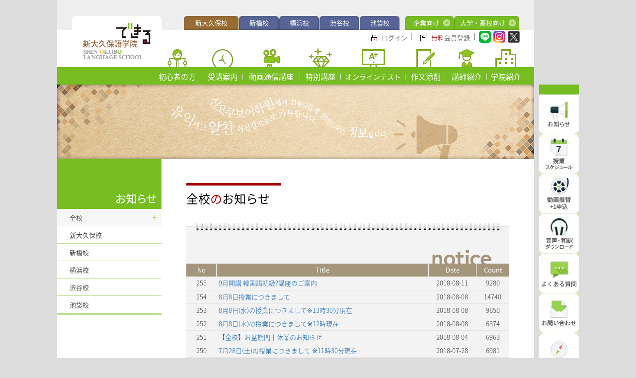

--- FILE ---
content_type: text/html; charset=UTF-8
request_url: https://www.shin-gogaku.com/plus_a/board/index.php3?board=20&page=15
body_size: 41320
content:

<!DOCTYPE HTML PUBLIC "-//W3C//DTD HTML 4.01 Transitional//EN"
"http://www.w3.org/TR/html4/loose.dtd">
<html>
<head>
<title>韓国留学、新大久保語学院 - 韓国語塾、韓国語教室</title>
<meta http-equiv="Content-Type" content="text/html; charset=utf-8">
<meta http-equiv=Cache-Control content=no-cache>
<meta http-equiv=Pragma content=no-cache>
<meta name="Keywords" content="韓国語講座,韓国語教室,韓国留学,オンライン韓国語,動画講座,ハングル教室,ハングル講座,韓国語学校,ハングル学校,韓国語学学校,ハングル,韓国語,新大久保語学院">
<meta name="description" content="全校のお知らせです。">
<link rel="canonical" href="https://www.shin-gogaku.com/plus_a/board/index.php3?board=20&page=15" /><script>
  (function(i,s,o,g,r,a,m){i['GoogleAnalyticsObject']=r;i[r]=i[r]||function(){
  (i[r].q=i[r].q||[]).push(arguments)},i[r].l=1*new Date();a=s.createElement(o),
  m=s.getElementsByTagName(o)[0];a.async=1;a.src=g;m.parentNode.insertBefore(a,m)
  })(window,document,'script','//www.google-analytics.com/analytics.js','ga');

  ga('create', 'UA-46731322-1', 'shin-gogaku.com');
  ga('send', 'pageview');
</script>

<!-- Google Tag Manager -->
<script>(function(w,d,s,l,i){w[l]=w[l]||[];w[l].push({'gtm.start':
new Date().getTime(),event:'gtm.js'});var f=d.getElementsByTagName(s)[0],
j=d.createElement(s),dl=l!='dataLayer'?'&l='+l:'';j.async=true;j.src=
'https://www.googletagmanager.com/gtm.js?id='+i+dl;f.parentNode.insertBefore(j,f);
})(window,document,'script','dataLayer','GTM-TSW9TPHK');</script>
<!-- End Google Tag Manager -->

<script type="text/javascript">
function MM_swapImgRestore() {
  var i,x,a=document.MM_sr; for(i=0;a&&i<a.length&&(x=a[i])&&x.oSrc;i++) x.src=x.oSrc;
}

function MM_findObj(n, d) {
  var p,i,x;  if(!d) d=document; if((p=n.indexOf("?"))>0&&parent.frames.length) {
    d=parent.frames[n.substring(p+1)].document; n=n.substring(0,p);}
  if(!(x=d[n])&&d.all) x=d.all[n]; for (i=0;!x&&i<d.forms.length;i++) x=d.forms[i][n];
  for(i=0;!x&&d.layers&&i<d.layers.length;i++) x=MM_findObj(n,d.layers[i].document);
  if(!x && d.getElementById) x=d.getElementById(n); return x;
}

function MM_swapImage() {
  var i,j=0,x,a=MM_swapImage.arguments; document.MM_sr=new Array; for(i=0;i<(a.length-2);i+=3)
   if ((x=MM_findObj(a[i]))!=null){document.MM_sr[j++]=x; if(!x.oSrc) x.oSrc=x.src; x.src=a[i+2];}
}
</script>
	
<script type="text/javascript">

function setCookie( name, value, expiredays ){
  var todayDate = new Date();
  todayDate.setDate( todayDate.getDate() + expiredays );
  document.cookie = name + "=" + escape( value ) + "; path=/; expires=" + todayDate.toGMTString() + ";domain=dekiruenglish.jp;"
}

function getCookie( name ){
  var nameOfCookie = name + "=";
  var x = 0;
  while ( x <= document.cookie.length ) {
   var y = (x+nameOfCookie.length);
   if ( document.cookie.substring( x, y ) == nameOfCookie ) {
    if ( (endOfCookie=document.cookie.indexOf( ";", y )) == -1 )
     endOfCookie = document.cookie.length;
    return unescape( document.cookie.substring( y, endOfCookie ) );
   }
   x = document.cookie.indexOf( " ", x ) + 1;
   if ( x == 0 )
    break;
  }
  return "";
}

	

	var UserAgent2 = navigator.userAgent;
	var lcUserAgent2 = UserAgent2.toLowerCase();
	var splink_str = "";
	/*
	if (lcUserAgent2.indexOf("iphone") > -1 || lcUserAgent2.indexOf("android") > -1 || lcUserAgent2.indexOf("googlebot-mobile") > -1 ){
		splink_str = "<span style='padding-right:3px;padding-left:10px;border-left:1px solid #333333;'><a href='/sp'>スマホ版</a></span>"
	}
	*/
	
function onnaviover(paramid) {
	document.getElementById(paramid).style.borderBottom = "solid 4px #638E0B"; 
}
function onnaviout(paramid) {
	document.getElementById(paramid).style.borderBottom = "solid 0px #638E0B"; 
}
</script>
<script type="text/javascript" src="/script/MoveLeft.js"></script>
<link rel="stylesheet" href="/css/common.css?asdf112" type="text/css">
	

<script src="//statics.a8.net/a8sales/a8sales.js"></script>
<script src="//statics.a8.net/a8sales/a8crossDomain.js"></script>
<script type="text/javascript">
 (function(w,d,s){
  var f=d.getElementsByTagName(s)[0],j=d.createElement(s);
  j.async=true;j.src='https://dmp.im-apps.net/js/1014113/0001/itm.js';
  f.parentNode.insertBefore(j, f);
 })(window,document,'script');
</script>
</head>

<body  cellpadding="0" cellspacing="0">

<!-- Google Tag Manager (noscript) -->
<noscript><iframe src="https://www.googletagmanager.com/ns.html?id=GTM-TSW9TPHK"
height="0" width="0" style="display:none;visibility:hidden"></iframe></noscript>
<!-- End Google Tag Manager (noscript) -->


<div id="container">

<div style="width:960px;	float: left;" id="main">

	<script type="text/javascript">
function onscover(paramid,pnum) {
	document.getElementById(paramid).style.backgroundImage = "url(/images/Navigation/Nav_Button"+pnum+"R.png)"; 
}
function onscout(paramid,pnum) {
	document.getElementById(paramid).style.backgroundImage = "url(/images/Navigation/Nav_Button"+pnum+".png)"; 
}
</script>
<div style="width:960px;margin:auto;height:170px;background-image:url('/images/Navigation/Nav_bg2.png');background-repeat: no-repeat;background-color:#76BD22;padding-top:4px;position:relative;">
	<div style="height:20px;padding-left:20px;"></div>
	<table style="width:960px;height:28px;margin-top:8px;">
				<tr>
		<td style="width:255px;"></td>
		<td style="width:111px;text-align:center;"><div style="width:100%;height:28px;background-image:url('/images/Navigation/Nav_Button1_2R.png');background-repeat: no-repeat;padding-top:4px;" id="nav-sc1"><a href="/" style="color:#FFFFFF" >新大久保校</a></div></td>
		<td style="width:81px;text-align:center;"><div style="width:100%;height:28px;background-image:url('/images/Navigation/Nav_Button2_2.png');background-repeat: no-repeat;padding-top:4px;" id="nav-sc2"><a href="https://www.shin-gogaku.com/shinbashi/" style="color:#FFFFFF"  onmouseover="onscover('nav-sc2','2_2');" onmouseout="onscout('nav-sc2','2_2');">新橋校</a></div></td>
		<td style="width:81px;text-align:center;"><div style="width:100%;height:28px;background-image:url('/images/Navigation/Nav_Button2_2.png');background-repeat: no-repeat;padding-top:4px;" id="nav-sc3"><a href="https://www.shin-gogaku.com/yokohama/" style="color:#FFFFFF"  onmouseover="onscover('nav-sc3','2_2');" onmouseout="onscout('nav-sc3','2_2');">横浜校</a></div></td>
		<td style="width:81px;text-align:center;"><div style="width:100%;height:28px;background-image:url('/images/Navigation/Nav_Button2_2.png');background-repeat: no-repeat;padding-top:4px;" id="nav-sc4"><a href="https://www.shin-gogaku.com/shibuya/" style="color:#FFFFFF"  onmouseover="onscover('nav-sc4','2_2');" onmouseout="onscout('nav-sc4','2_2');">渋谷校</a></div></td>
		<td style="width:81px;text-align:center;"><div style="width:100%;height:28px;background-image:url('/images/Navigation/Nav_Button2_2.png');background-repeat: no-repeat;padding-top:4px;" id="nav-sc5"><a href="https://www.shin-gogaku.com/ikebukuro/" style="color:#FFFFFF"  onmouseover="onscover('nav-sc5','2_2');" onmouseout="onscout('nav-sc5','2_2');">池袋校</a></div></td>
		<td style="width:10px;"></td>
		<td style="width:260px;">
			<div style="margin-right:1px;width:98px;display:inline-block;height:28px;background-image:url('/images/sub/header_corpbtn2.png');background-repeat: no-repeat;padding-top:4px;padding-left:17px;"><a href="/shinokubo/corp.html" style="color:#FFFFFF">企業向け</a></div><div style="width:131px;display:inline-block;height:28px;background-image:url('/images/sub/header_edubtn.png');background-repeat: no-repeat;padding-top:4px;padding-left:12px;"><a href="/edu-inst/" style="color:#FFFFFF">大学・高校向け</a></div>
		</td>
		</tr>
			</table>
	
	<table style="width:960px;margin-top:2px;margin-right:22px;" align="right">
		<tr>
		<td style="width:580px;"><div style="margin-left:75px;width:150px;height:30px;cursor:pointer;" onclick="location.href='/';"></div></td>
		
		<td style="width:58px;"></td>
		<td style="text-align:center;vertical-align:top;"><img src="/images/Navigation/Log-inicon.png" style="vertical-align:middle;"><a href="https://www.shin-gogaku.com/plus_a/Logon/login.php3" style="color:#777777;">ログイン</a></td>
		<td style="vertical-align:top;"><div style="margin-top:5px;height:13px;border-right:1px solid #333333;"></div></td>
		<td style="text-align:center;vertical-align:top;"><img src="/images/Navigation/Join-usicon.png" style="vertical-align:middle;"><a href="https://www.shin-gogaku.com/plus_a/Members/memberinput.php3" style="color:#777777;"><span style="color:FireBrick;">無料</span>会員登録</a></td>
		<!--<td style="vertical-align:top;"><div style="margin-top:5px;height:13px;border-right:1px solid #333333;"></div></td>
		<td style="text-align:center;vertical-align:top;"><img src="/images/Navigation/Contactusicon.png" style="vertical-align:middle;"><a onclick="javascript:OpenWin('https://www.shin-gogaku.com/shinokubo/ConsultApply.php',600,800);" style="color:#777777;cursor:pointer">Contact us</a></td>-->

		<td style="vertical-align:top;"><div style="margin-top:5px;height:13px;border-right:1px solid #333333;"></div></td>
		<td style="vertical-align:top;text-align:center;"> <a href="https://line.me/R/ti/p/%40phh2699w" target="_blank"><img src="/images/Contents1/line24x24.png" alt="新大久保語学院 Lineの友だちを追加" style="margin:0 5px 0 0;"></a><a href="https://www.instagram.com/dekiru_kankokugo/" target="_blank"><img src="/images/Contents1/insta24x24.png" alt="新大久保語学院 Instagram" style="margin:0 5px 0 0;"></a><a href="https://twitter.com/dekirukankokugo" target="_blank"><img src="/images/Contents1/twitter_x_24x24.png" alt="新大久保語学院 twitter" style="opacity: 0.8;"></a></td>
		</tr>
	</table>
	
	<table style="width:960px;height:50px;margin-top:34px;">
		<tr style="">
		<td style="width:192px;"></td>
		<td style="width:100px;text-align:center;vertical-align:bottom;padding-bottom:9px;"><img src="/images/Navigation/na_icon1.png" alt="初心者の方"></td>
		<td style="width:82px;text-align:center;vertical-align:bottom;padding-bottom:9px;"><img src="/images/Navigation/na_icon2.png"alt="受講案内"></td>
		<td style="width:115px;text-align:center;vertical-align:bottom;padding-bottom:9px;"><img src="/images/Navigation/na_icon3.png" alt="動画通信講座"></td>
		<td style="width:82px;text-align:center;vertical-align:bottom;padding-bottom:9px;"><img src="/images/Navigation/na_icon4.png" alt="特別講座"></td>
		<td style="width:130px;text-align:center;vertical-align:bottom;padding-bottom:9px;"><img src="/images/Navigation/na_icon5.png" alt="オンラインテスト"></td>
		<td style="width:82px;text-align:center;vertical-align:bottom;padding-bottom:9px;"><img src="/images/Navigation/na_icon6.png" alt="作文添削"></td>
		<td style="width:82px;text-align:center;vertical-align:bottom;padding-bottom:9px;"><img src="/images/Navigation/na_icon7.png" alt="講師紹介"></td>
		<td style="text-align:center;vertical-align:bottom;padding-bottom:9px;"><img src="/images/Navigation/na_icon8.png" alt="学校紹介"></td>
		<td style="width:20px;vertical-align:middle;padding-bottom:10px;"></td>
		</tr>
	</table>
	
	<table style="width:960px;margin-top:4px;">
		<tr style="">
		<td style="width:192px;"></td>
		<td style="width:100px;text-align:center;"><div style="line-height:12px;width:100%;border-right:1px solid #DDDDDD;" onmouseover="onnaviover('na_o1');" onmouseout="onnaviout('na_o1');"><a href="https://www.shin-gogaku.com/shinokubo/SFreeCourse.php" style="color:#FFFFFF;font-size:15px;text-decoration:none;">初心者の方</a></div></td>
		<td style="width:82px;text-align:center;"><div style="line-height:12px;width:100%;border-right:1px solid #DDDDDD;" onmouseover="onnaviover('na_o2');" onmouseout="onnaviout('na_o2');"><a href="https://www.shin-gogaku.com/shinokubo/study-04.html" style="color:#FFFFFF;font-size:15px;text-decoration:none;">受講案内</a></div></td>
		<td style="width:115px;text-align:center;"><div style="line-height:12px;width:100%;border-right:1px solid #DDDDDD;" onmouseover="onnaviover('na_o3');" onmouseout="onnaviout('na_o3');"><a href="https://www.shin-gogaku.com/shinokubo/movkoza.html" style="color:#FFFFFF;font-size:15px;text-decoration:none;">動画通信講座</a></div></td>
		<td style="width:82px;text-align:center;"><div style="line-height:12px;width:100%;border-right:1px solid #DDDDDD;" onmouseover="onnaviover('na_o4');" onmouseout="onnaviout('na_o4');"><a href="https://www.shin-gogaku.com/shinokubo/senka.html" style="color:#FFFFFF;font-size:15px;text-decoration:none;">特別講座</a></div></td>
		<td style="width:130px;text-align:center;"><div style="line-height:12px;width:100%;border-right:1px solid #DDDDDD;" onmouseover="onnaviover('na_o5');" onmouseout="onnaviout('na_o5');"><a href="/otest/" style="color:#FFFFFF;font-size:14px;text-decoration:none;">オンラインテスト</a></div></td>
		<td style="width:82px;text-align:center;"><div style="line-height:12px;width:100%;border-right:1px solid #DDDDDD;" onmouseover="onnaviover('na_o6');" onmouseout="onnaviout('na_o6');"><a href="/writing/" style="color:#FFFFFF;font-size:15px;text-decoration:none;">作文添削</a></div></td>
		<td style="width:82px;text-align:center;"><div style="line-height:12px;width:100%;border-right:1px solid #DDDDDD;" onmouseover="onnaviover('na_o7');" onmouseout="onnaviout('na_o7');"><a href="https://www.shin-gogaku.com/shinokubo/introduce-01.html" style="color:#FFFFFF;font-size:15px;text-decoration:none;">講師紹介</a></div></td>
		<td style="text-align:center;"><div style="line-height:12px;width:100%;" onmouseover="onnaviover('na_o8');" onmouseout="onnaviout('na_o8');"><a href="https://www.shin-gogaku.com/shinokubo/introduce.html" style="color:#FFFFFF;font-size:15px;text-decoration:none;">学院紹介</a></div></td>


		<td style="width:20px;"></td>
		</tr>
	</table>
	
	
	<table style="width:960px;margin-top:6px;height:4px;">
		<tr>
		<td style="width:192px;"></td>
		<td style="width:100px;text-align:center;"><div id="na_o1" style="width:80px;margin:auto;"></div></td>
		<td style="width:82px;text-align:center;"><div id="na_o2" style="width:62px;margin:auto;"></div></td>
		<td style="width:115px;text-align:center;"><div id="na_o3" style="width:95px;margin:auto;"></div></td>
		<td style="width:82px;text-align:center;"><div id="na_o4" style="width:62px;margin:auto;"></div></td>
		<td style="width:130px;text-align:center;"><div id="na_o5" style="width:110px;margin:auto;"></div></td>
		<td style="width:82px;text-align:center;"><div id="na_o6" style="width:62px;margin:auto;"></div></td>
		<td style="width:82px;text-align:center;"><div id="na_o7" style="width:62px;margin:auto;"></div></td>
		<td style="text-align:center;"><div id="na_o8" style="width:62px;margin:auto;"></div></td>
		<td style="width:20px;"></td>
		</tr>
	</table>
</div>	
			
<style type="text/css"> 
.t-notice {margin:0;padding:0; font-size:12px; padding:0; width:650px;border:0px;} 
.t-notice th {font-weight:normal;background:#A5957B; text-align:center;font-size:13px;color:#FFFFFF;padding:3px; }
.t-notice td {vertical-align:middle;text-align:center; font-size:13px;height:27px;vertical-align:middle;line-height:16px;font-weight:200;border-bottom:1px solid #E5E5E5;}
/*
.t-notice td {vertical-align:middle;background:#E3D9CC; text-align:center; font-size:13px;height:26px;vertical-align:middle;line-height:16px;font-weight:200;} 
*/

.content_div td{text-align:left;}
</style>
	
	<div style="width:960px;height:150px;background-image:url('/images/MainImage6.jpg');background-repeat: no-repeat;"></div>
	
	<div style="width:960px;min-height:350px;background:#FFFFFF;">
		
		<table class="main-table">
		<tr>
		<td style="width:210px;">
				<div style="width:210px;height:100px;background-image:url('/images/sub/Sub_Navi_Frame6.png');background-repeat: no-repeat;"></div>
			
			<div class="leftmenu" style="width:210px;min-height:35px;background-image:url('/images/sub/RolloverSlide01.png');background-repeat: no-repeat;border-bottom:1px solid #BADE90;" >
				<a href="https://www.shin-gogaku.com/plus_a/board/?board=20">全校</a>
			</div>
			<div class="leftmenu" style="width:210px;min-height:35px;border-bottom:1px solid #BADE90;" onmouseover="this.style.backgroundImage='url(/images/sub/RolloverSlide01.png)';" onmouseout="this.style.backgroundImage='none';">
				<a href="https://www.shin-gogaku.com/plus_a/board/?board=11">新大久保校</a>
			</div>
			<div class="leftmenu" style="width:210px;min-height:35px;border-bottom:1px solid #BADE90;" onmouseover="this.style.backgroundImage='url(/images/sub/RolloverSlide01.png)';" onmouseout="this.style.backgroundImage='none';">
				<a href="https://www.shin-gogaku.com/plus_a/board/?board=16">新橋校</a>
			</div>
			<div class="leftmenu" style="width:210px;min-height:35px;border-bottom:1px solid #BADE90;" onmouseover="this.style.backgroundImage='url(/images/sub/RolloverSlide01.png)';" onmouseout="this.style.backgroundImage='none';">
				<a href="https://www.shin-gogaku.com/plus_a/board/?board=18">横浜校</a>
			</div>
			<div class="leftmenu" style="width:210px;min-height:35px;border-bottom:1px solid #BADE90;" onmouseover="this.style.backgroundImage='url(/images/sub/RolloverSlide01.png)';" onmouseout="this.style.backgroundImage='none';">
				<a href="https://www.shin-gogaku.com/plus_a/board/?board=19">渋谷校</a>
			</div>
			<div class="leftmenu" style="width:210px;min-height:38px;border-bottom:4px solid #BADE90;" onmouseover="this.style.backgroundImage='url(/images/sub/RolloverSlide01.png)';" onmouseout="this.style.backgroundImage='none';">
				<a href="https://www.shin-gogaku.com/plus_a/board/?board=22">池袋校</a>
			</div>		</td>
		<td>
			<!-- main -->
			<div class="main_c">
				<div class="main_c_top"></div>
				<div class="main_c_top_title" style="">全校<font style="color:#A40000;">の</font>お知らせ</div>
				
				<div style="width:650px;height:81px;background-image:url('/images/sub/NoticeSection.png');background-repeat: no-repeat;"></div>
				<a name="n_read"></a>
				<table class="t-notice">
					<tr>
					<th style="width:60px;border-right:1px solid #F3F3F3;">No</th>
					<th style="border-right:1px solid #F3F3F3;">Title</th>
					<!--<th style="width:96px;border-right:1px solid #F3F3F3;">Writer</th>-->
					<th style="width:96px;border-right:1px solid #F3F3F3;">Date</th>
					<th style="width:67px;">Count</th>
					</tr>

<script>
<!--
var passwdWin;
function openPassword(type) {
	document.readForm.action = 'passwordForm.php3?mod='+type;
	document.readForm.target = 'passwdWin';
	passwdWin = window.open('','passwdWin','width=398,height=155');
	document.readForm.submit();
	
}
//-->
</script>
			<form method='post' action='' name="readForm">
				<input type='hidden' name='Mode'>
				<input type='hidden' name='board' value='20'>
				<input type='hidden' name='serialnum' value=''>
				<input type='hidden' name='page' value='15'>
				<input type='hidden' name='field' value=''>
				<input type='hidden' name='value' value=''>
			</form>

							<form name='deleteform' method='post' action='boardAlldelete.php3'>
								<input type='hidden' name='board' value='20'>



										<tr style="background:#F3F3F3;" onmouseover="this.style.background='#E2D9CC';" onmouseout="this.style.background='#F3F3F3';">
										
					<td style="">255</td>
										<td style="text-align:left;padding-left:5px;">
						 <a href='boardcount.php3?board=20&isn=1&&page=15&serialnum=5750'>9月開講 韓国語初級?講座のご案内</a></font>
						 					</td>
					<!--<td style="">管理者</td>-->
					<td style="">2018-08-11</td>
					<td style="">9280</td>
					</tr>
					

										<tr style="background:#F3F3F3;" onmouseover="this.style.background='#E2D9CC';" onmouseout="this.style.background='#F3F3F3';">
										
					<td style="">254</td>
										<td style="text-align:left;padding-left:5px;">
						 <a href='boardcount.php3?board=20&isn=1&&page=15&serialnum=5748'>8月8日授業につきまして</a></font>
						 					</td>
					<!--<td style="">管理者</td>-->
					<td style="">2018-08-08</td>
					<td style="">14740</td>
					</tr>
					

										<tr style="background:#F3F3F3;" onmouseover="this.style.background='#E2D9CC';" onmouseout="this.style.background='#F3F3F3';">
										
					<td style="">253</td>
										<td style="text-align:left;padding-left:5px;">
						 <a href='boardcount.php3?board=20&isn=1&&page=15&serialnum=5743'>  8月8日(水)の授業につきまして※13時30分現在 </a></font>
						 					</td>
					<!--<td style="">管理者</td>-->
					<td style="">2018-08-08</td>
					<td style="">9650</td>
					</tr>
					

										<tr style="background:#F3F3F3;" onmouseover="this.style.background='#E2D9CC';" onmouseout="this.style.background='#F3F3F3';">
										
					<td style="">252</td>
										<td style="text-align:left;padding-left:5px;">
						 <a href='boardcount.php3?board=20&isn=1&&page=15&serialnum=5741'>8月8日(水)の授業につきまして※12時現在</a></font>
						 					</td>
					<!--<td style="">管理者</td>-->
					<td style="">2018-08-08</td>
					<td style="">6374</td>
					</tr>
					

										<tr style="background:#F3F3F3;" onmouseover="this.style.background='#E2D9CC';" onmouseout="this.style.background='#F3F3F3';">
										
					<td style="">251</td>
										<td style="text-align:left;padding-left:5px;">
						 <a href='boardcount.php3?board=20&isn=1&&page=15&serialnum=5734'>【全校】お盆期間中休業のお知らせ </a></font>
						 					</td>
					<!--<td style="">管理者</td>-->
					<td style="">2018-08-04</td>
					<td style="">6963</td>
					</tr>
					

										<tr style="background:#F3F3F3;" onmouseover="this.style.background='#E2D9CC';" onmouseout="this.style.background='#F3F3F3';">
										
					<td style="">250</td>
										<td style="text-align:left;padding-left:5px;">
						 <a href='boardcount.php3?board=20&isn=1&&page=15&serialnum=5725'>7月28日(土)の授業につきまして ※11時30分現在</a></font>
						 					</td>
					<!--<td style="">管理者</td>-->
					<td style="">2018-07-28</td>
					<td style="">6981</td>
					</tr>
					

										<tr style="background:#F3F3F3;" onmouseover="this.style.background='#E2D9CC';" onmouseout="this.style.background='#F3F3F3';">
										
					<td style="">249</td>
										<td style="text-align:left;padding-left:5px;">
						 <a href='boardcount.php3?board=20&isn=1&&page=15&serialnum=5724'>7月28日(土)の授業につきまして※7月28日(土)8時30分現在</a></font>
						 					</td>
					<!--<td style="">管理者</td>-->
					<td style="">2018-07-28</td>
					<td style="">6043</td>
					</tr>
					

										<tr style="background:#F3F3F3;" onmouseover="this.style.background='#E2D9CC';" onmouseout="this.style.background='#F3F3F3';">
										
					<td style="">248</td>
										<td style="text-align:left;padding-left:5px;">
						 <a href='boardcount.php3?board=20&isn=1&&page=15&serialnum=5723'>8月追加募集 「初級?,中級?,中級?」クラスのご案内 </a></font>
						 					</td>
					<!--<td style="">管理者</td>-->
					<td style="">2018-07-26</td>
					<td style="">6416</td>
					</tr>
					

										<tr style="background:#F3F3F3;" onmouseover="this.style.background='#E2D9CC';" onmouseout="this.style.background='#F3F3F3';">
										
					<td style="">247</td>
										<td style="text-align:left;padding-left:5px;">
						 <a href='boardcount.php3?board=20&isn=1&&page=15&serialnum=5715'>8月開講 韓国語初級?講座のご案内</a></font>
						 					</td>
					<!--<td style="">管理者</td>-->
					<td style="">2018-07-10</td>
					<td style="">6747</td>
					</tr>
					

										<tr style="background:#F3F3F3;" onmouseover="this.style.background='#E2D9CC';" onmouseout="this.style.background='#F3F3F3';">
										
					<td style="">246</td>
										<td style="text-align:left;padding-left:5px;">
						 <a href='boardcount.php3?board=20&isn=1&&page=15&serialnum=5698'>《募集終了》☆「新橋校」スクール受付事務スタッフ募集☆</a></font>
						 					</td>
					<!--<td style="">新橋校</td>-->
					<td style="">2018-07-03</td>
					<td style="">7406</td>
					</tr>
									</table>
				
				
				<div style="width:650px;height:75px;background:#F3F3F3;text-align:center;padding-top:20px;">
					
						<table width="630" border="0" align="center" cellpadding="0" cellspacing="0">
							<tr>
								<td style="text-align:center;vertical-align:middle;">&nbsp;
<a href='index.php3?board=20&page=10'><img src='/images/sub/noti_Beforeicon.png' style='vertical-align:middle;'></a>&nbsp;&nbsp;[<a href='index.php3?board=20&page=11'>11</a>] [<a href='index.php3?board=20&page=12'>12</a>] [<a href='index.php3?board=20&page=13'>13</a>] [<a href='index.php3?board=20&page=14'>14</a>] [<b>15</b>] [<a href='index.php3?board=20&page=16'>16</a>] [<a href='index.php3?board=20&page=17'>17</a>] [<a href='index.php3?board=20&page=18'>18</a>] [<a href='index.php3?board=20&page=19'>19</a>] [<a href='index.php3?board=20&page=20'>20</a>] &nbsp;&nbsp;<a href='index.php3?board=20&page=21'><img src='/images/sub/noti_Nexticon.png' style='vertical-align:middle;'></a>								</td>
							</tr>
						</table>
					
				</div>
				<div style="width:650px;height:50px;background:#F3F3F3;text-align:center;">
					
						</form>
						<form action="" method="post" name="searchForm">
						<input type="hidden" name="board" value="20">
						<input type="hidden" name="page" value="15">

						<div>
						<select name="field"  style="height:25px;">
							<option value='title'>題名</option>
							<option value='content'>内容</option>
							<option value='writer'>作成者</option>
						</select>
						<input name="value" type="text" value="" style="width:250px;height:25px;margin:0 5px 0 5px;border:1px solid #BBBBBB;">
						<input type="image" src="/images/sub/noti_SearchButton.png" align="absbottom"> 
						</div>
						</form>
				</div>
			
			
			</div>
			<div style="width:650px;height:100px;"></div>
		</td>
		</tr>
		</table>
		
		
	</div>
			
	
	
	
	
<style type="text/css"> 
.ft_link a{color:#D0D0D0;font-size:12px;font-weight:200;}
</style>
	<div style="width:960px;height:300px;background-image:url('/images/Contents7/Contents7_BG.jpg');background-repeat: no-repeat;padding:45px 0 0 0;" class="ft_link">
		<table style="width:800px;margin:0 0 0 140px;color:#D0D0D0;line-height:24px;">
		<tr>
			<td>
<div style="color:#ffffff;font-size:14px;margin-bottom:6px;">韓国語講座</div>
<a href="https://www.shin-gogaku.com/shinokubo/SFreeCourse.php">韓国語スタートコース紹介</a><br>
<a href="https://www.shin-gogaku.com/shinokubo/SFreeApply.php">入門講座受講申込</a><br>
<a href="https://www.shin-gogaku.com/shinokubo/movkoza.html">動画通信講座紹介</a><br>
<a href="https://www.shin-gogaku.com/shinokubo/movkoza-01.html">動画通信講座受講</a><br>
<a href="https://www.shin-gogaku.com/shinokubo/one-point/">One Point Lesson</a><br>
<a href="https://www.shin-gogaku.com/shinokubo/words/">音声&#729;和訳 Download</a>
			</td>
			<td>
<div style="color:#ffffff;font-size:14px;margin-bottom:6px;">受講案内</div>
<a href="https://www.shin-gogaku.com/shinokubo/study.html">新大久保語学院の特徴</a><br>
<a href="https://www.shin-gogaku.com/shinokubo/study-01.html">コース ・ 受講料</a><br>
<a href="https://www.shin-gogaku.com/shinokubo/introduce-03.html">レベル案内</a><br>
<a href="https://www.shin-gogaku.com/shinokubo/schedule.php">授業スケジュール</a><br>
<a href="/plus_a/Products/shop.php3">使用教材</a>
			</td>
			<td>
<div style="color:#ffffff;font-size:14px;margin-bottom:6px;">学院&middot;講師紹介</div>
<a href="https://www.shin-gogaku.com/shinokubo/introduce.html">学院紹介</a><br>
<a href="https://www.shin-gogaku.com/shinokubo/introduce-01.html">講師陣紹介</a><br>
<a href="https://www.shin-gogaku.com/shinokubo/introduce-05.html">講師採用案内</a><br>
<a href="https://www.shin-gogaku.com/shinokubo/guide.php3">営業時間案内</a><br>
<a href="https://www.shin-gogaku.com/shinokubo/contactus.php3">アクセス</a><br>
<a href="https://www.shin-gogaku.com/shinokubo/SpeechContest.php">韓国語発表会</a>
			</td>
			<td>
<div style="color:#ffffff;font-size:14px;margin-bottom:6px;">特別講座</div>

<a href="https://www.shin-gogaku.com/shinokubo/senka.html">オンライン韓国語短期集中コース</a><br>
<a href="https://www.shin-gogaku.com/shinokubo/special13.html">日常会話集中コース</a><br>
<!--<a href="https://www.shin-gogaku.com/shinokubo/special14.html">文法復習コース</a><br>-->
<a href="https://www.shin-gogaku.com/shinokubo/special15.html">TOPIK対策コース</a><br>
<a href="https://www.shin-gogaku.com/shinokubo/special20.html">スペシャルコース</a><br>


<a href="https://www.shin-gogaku.com/shinokubo/bunka.php">韓国文化講座</a><br>
<a href="https://www.shin-gogaku.com/shinokubo/SpeechContest.php">韓国語発表会</a>
			</td>
			<td>
<div style="color:#ffffff;font-size:14px;margin-bottom:6px;">会員の方</div>
<a href="https://www.shin-gogaku.com/plus_a/Logon/login.php3">ログイン</a><br>
<a href="https://www.shin-gogaku.com/plus_a/Members/membermodify.php3">My page</a><br>
<a onclick="javascript:OpenWin('https://www.shin-gogaku.com/shinokubo/ConsultApply.php',600,800);" style="cursor:pointer">お問い合わせ</a><br>
<a href="https://www.shin-gogaku.com/shinokubo/qna.html">Q & A</a><br>
<a href="/plus_a/board/?board=20">お知らせ</a>
			</td>
			<td>
<div style="color:#ffffff;font-size:14px;margin-bottom:6px;">非会員の方</div>
<a href="https://www.shin-gogaku.com/plus_a/Members/memberinput.php3">会員登録</a><br>
<a onclick="javascript:OpenWin('https://www.shin-gogaku.com/shinokubo/ConsultApply.php',600,800);" style="cursor:pointer">お問い合わせ</a><br>
<a href="https://www.shin-gogaku.com/shinokubo/qna.html">Q & A</a><br>
<a href="/plus_a/board/?board=20">お知らせ</a>
			</td>
		</tr>
		</table>
			
	</div>
	
	
	
	<div style="width:960px;height:392px;background:#FFFFFF;background-image:url('/images/Contents8/Contents8_BGImage.jpg');background-repeat: no-repeat;padding-top:8px;position:relative;background-position:bottom;">
	<!--
	<div id='' style='width:134px;position:absolute;top:165px;left:560px;'><img src='/images/mark_down.png' border='0' style="width:134px;" alt="韓国語学校　授業満足度　第1位"></div>
	<div id='' style='width:134px;position:absolute;top:219px;left:665px;'><span style="color:#E6000F;font-size:15px;">★</span></div>-->
		
			<table style="width:100%;padding:0 8px 0 8px;margin-bottom:20px;">
			<tr>
			<!--<td style="width:25%;text-align:center;"><a href="http://www.dekirutkd.com/"><img src="/images/Contents8/f_Link1.png" alt="早稲田テコンドースクール"></a></td>-->
			<!--<td style="width:20%;text-align:center;"><a href="https://watcha.com/lp_dekirukankokugo/index.html"><img src="/images/Contents8/watcha180-75.jpg" alt="Watcha最大２ケ月無料クーポン配布中" style="border:1px solid #CCCCCC;"></a></td>-->
			<!--<td style="width:20%;text-align:center;padding-top:10px;"><a href="https://www.dekirukorean.com/"><img src="/images/mo/main2/dekiru_online180x75.png" alt="できる韓国語オンライン" style="border:1px solid #CCCCCC;border-radius:15px;"></a></td> -->
			<td style="width:20%;text-align:center;padding-top:10px;"><a href="https://www.shin-gogaku.com/appDetail/"><img src="/images/banner/app_bnr360x150.gif" alt="できる韓国語アプリ" style="width: 180px;"></a></td>
			<td style="width:20%;text-align:center;padding-top:10px;"><a href="https://www.shin-gogaku.com/shinokubo/kodomo.html"><img src="/images/Contents8/kocomoBanner.png" alt="子供のためのハングル"></a></td>
			<td style="width:20%;text-align:center;vertical-align:top;"><a href="/column/"><img src="/images/Contents8/ColumnBnr.png" alt="韓国語コラム"></a></td>
			<td style="width:20%;text-align:center;padding-top:10px;"><!-- <a href="https://www.shin-gogaku.com/shinokubo/bunka.php"><img src="/images/Contents8/f_Link4.png" alt="韓国文化講座"></a> -->
				<a href="http://heartstay.house/"><img src="/images/banner/heartstay_bnr180x75.gif" alt="韓国ハートステイコリア 部屋探し" style="border:1px solid #CCCCCC;border-radius:15px;"></a>
			</td>
			<!--<td style="width:20%;text-align:center;"><a href="https://www.worldfamilyremit.com/" rel="nofollow" target="_blank"><img src="/images/banner/A_wfr.gif" alt="ワールドファミリー海外送金"></a></td>-->
			</tr>
			<tr>
				<td style="text-align:center;padding-top:2px;vertical-align:top;height:75px;"></td>
				<td colspan="4" style="text-align:right;padding:8px 10px 0 0;vertical-align:top;"><div style="color:#555555;"><span style="color:#E6000F;font-size:15px;">★</span> 2018年ゼネラルリサーチ 「韓国語学校に関するイメージ調査」結果</div></td>
			</tr>
			</table>
			
			<div style="width:900px;margin:auto;text-align:left;padding-top:40px;padding-bottom:10px;border-bottom:1px solid #FFFFFF;"><a href="/plus_a/board/?board=21"><img src="/images/Contents8/Contents8_Button.png" alt="求人情報"></a></div>
			<div style="width:900px;margin:auto;text-align:left;padding-top:5px;">
				<table style="">
				<tr>
				<td style="width:1px;"><div style="margin-top:3px;height:13px;border-right:1px solid #FFFFFF;"></div></td>
				<td style="width:70px;text-align:center;vertical-align:top;"><a href="https://www.shin-gogaku.com/shinokubo/introduce.html" style="font-size:12px;color:#6DAF1D;">会社紹介</a></td>
				<td style="width:1px;"><div style="margin-top:3px;height:13px;border-right:1px solid #FFFFFF;"></div></td>
				<td style="width:90px;text-align:center;vertical-align:top;"><a href="https://www.shin-gogaku.com/shinokubo/guide.php3" style="font-size:12px;color:#6DAF1D;">営業時間案内</a></td>
				<td style="width:1px;"><div style="margin-top:3px;height:13px;border-right:1px solid #FFFFFF;"></div></td>
				<td style="width:160px;text-align:center;vertical-align:top;"><a href="https://www.shin-gogaku.com/shinokubo/business.html" style="font-size:12px;color:#6DAF1D;">特定商取引に基づく表記</a></td>
				<td style="width:1px;"><div style="margin-top:3px;height:13px;border-right:1px solid #FFFFFF;"></div></td>
				<td style="width:94px;text-align:center;vertical-align:top;"><a href="https://www.shin-gogaku.com/shinokubo/protection.php3" style="font-size:12px;color:#6DAF1D;">Privacy Policy</a></td>
				<td style="width:1px;"><div style="margin-top:3px;height:13px;border-right:1px solid #FFFFFF;"></div></td>
				
				</tr>
				</table>
			
			</div>
			<div style="width:900px;margin:auto;text-align:left;padding-top:20px;font-size:12px;color:#333333;">
			<table>
				<tr>
				<td style="vertical-align:top;">
			〒169－0073 東京都新宿区百人町２－４－６　メイト新宿ビル3F<br>
			&copy; 2002-2026 DEKIRU INC ALL RIGHTS RESERVED.
				</td>
								</tr>
			</table>
			</div>
			
	</div></div>




<div id="side">
	<div style="width:80px;height:170px;"></div>
	<div style="width:80px;height:599px;background-image:url('/images/QuickMenu6.jpg');background-repeat: no-repeat;padding-top:27px;" id="ad1">
		<div style="width:65px;height:65px;margin:auto;cursor:pointer;" onclick="location.href='/#notice';"></div>
		<div style="height:15px;"></div>
		<div style="width:65px;height:65px;margin:auto;cursor:pointer;" onclick="location.href='https://www.shin-gogaku.com/shinokubo/schedule.php';"></div>
		<div style="height:15px;"></div>
		<div style="width:65px;height:65px;margin:auto;cursor:pointer;padding:37px 0 0 0;text-align:center;font-size:12px;line-height:15px;color:#666666;" onclick="javascript:OpenWin('https://www.shin-gogaku.com/shinokubo/MovieTransApply.php',600,800);"></div>
		<div style="height:15px;"></div>
		<div style="width:65px;height:65px;margin:auto;cursor:pointer;" onclick="location.href='https://www.shin-gogaku.com/shinokubo/words/';"></div>
		<div style="height:15px;"></div>
		<div style="width:80px;height:65px;margin:auto;cursor:pointer;padding:44px 0 0 0;text-align:center;font-size:12px;" onclick="location.href='https://www.shin-gogaku.com/shinokubo/qna.html';">よくある質問</div>
		<div style="height:15px;"></div>
		<div style="width:65px;height:65px;margin:auto;cursor:pointer;" onclick="javascript:OpenWin('https://www.shin-gogaku.com/shinokubo/ConsultApply.php',600,800);"></div>
		<div style="height:15px;"></div>
		<div style="width:65px;height:65px;margin:auto;cursor:pointer;" onclick="location.href='https://www.shin-gogaku.com/shinokubo/contactus.php3';"></div>
	</div>
</div><!-- /#side -->


</div>

<script type="text/javascript" src="https://ajax.googleapis.com/ajax/libs/jquery/1.8/jquery.min.js"></script>

<script type="text/javascript">
(function($) {
	$(document).ready(function() {
		/*
		Ads Sidewinder
		by Hamachiya2. http://d.hatena.ne.jp/Hamachiya2/20120820/adsense_sidewinder
		*/
		var main = $('#main'); // メインカラムのID
		var side = $('#side'); // サイドバーのID
		var wrapper = $('#ad1'); // 広告を包む要素のID

		var w = $(window);
		var wrapperHeight = wrapper.outerHeight();
		var wrapperTop = wrapper.offset().top;
		var sideLeft = side.offset().left;

		var sideMargin = {
			top: side.css('margin-top') ? side.css('margin-top') : 0,
			right: side.css('margin-right') ? side.css('margin-right') : 0,
			bottom: side.css('margin-bottom') ? side.css('margin-bottom') : 0,
			left: side.css('margin-left') ? side.css('margin-left') : 0
		};

		var winLeft;
		var pos;

		var scrollAdjust = function() {
			sideHeight = side.outerHeight();
			mainHeight = main.outerHeight();
			mainAbs = main.offset().top + mainHeight;
			var winTop = w.scrollTop();
			winLeft = w.scrollLeft();
			var winHeight = w.height();
			var nf = (winTop > wrapperTop) && (mainHeight > sideHeight) ? true : false;
			pos = !nf ? 'static' : (winTop + wrapperHeight) > mainAbs ? 'absolute' : 'fixed';
			if (pos === 'fixed') {
				side.css({
					position: pos,
					top: '',
					bottom: winHeight - wrapperHeight,
					left: sideLeft - winLeft,
					margin: 0
				});

			} else if (pos === 'absolute') {
				side.css({
					position: pos,
					top: mainAbs - sideHeight,
					bottom: '',
					left: sideLeft,
					margin: 0
				});

			} else {
				side.css({
					position: pos,
					marginTop: sideMargin.top,
					marginRight: sideMargin.right,
					marginBottom: sideMargin.bottom,
					marginLeft: sideMargin.left
				});
			}
		};

		var resizeAdjust = function() {
			side.css({
				position:'static',
				marginTop: sideMargin.top,
				marginRight: sideMargin.right,
				marginBottom: sideMargin.bottom,
				marginLeft: sideMargin.left
			});
			sideLeft = side.offset().left;
			winLeft = w.scrollLeft();
			if (pos === 'fixed') {
				side.css({
					position: pos,
					left: sideLeft - winLeft,
					margin: 0
				});

			} else if (pos === 'absolute') {
				side.css({
					position: pos,
					left: sideLeft,
					margin: 0
				});
			}
		};
		w.on('load', scrollAdjust);
		w.on('scroll', scrollAdjust);
		w.on('resize', resizeAdjust);
	});
})(jQuery);

</script>


<!-- added 2018/05/21 kimtongmyung start -->
<script type="text/javascript">
/* <![CDATA[ */
var google_conversion_id = 825046866;
var google_custom_params = window.google_tag_params;
var google_remarketing_only = true;
/* ]]> */
</script>
<script type="text/javascript" src="//www.googleadservices.com/pagead/conversion.js">
</script>
<noscript>
<div style="display:inline;">
<img height="1" width="1" style="border-style:none;" alt="" src="//googleads.g.doubleclick.net/pagead/viewthroughconversion/825046866/?guid=ON&amp;script=0"/>
</div>
</noscript>
<!-- added 2018/05/21 kimtongmyung end -->

<!-- Global site tag (gtag.js) - Google Ads: 791284620 -->
<script async src="https://www.googletagmanager.com/gtag/js?id=G-6JK43SHT1Z"></script>
<script>
  window.dataLayer = window.dataLayer || [];
  function gtag(){dataLayer.push(arguments);}
  gtag('js', new Date());

  gtag('config', 'AW-791284620');
  gtag('config', 'G-6JK43SHT1Z');
  gtag('config', 'G-SXKS613LSN');
  gtag('config', 'AW-17525690482');
</script>
<!--   // AW-17525690482  => lp2 -->


</body>
</html>

--- FILE ---
content_type: application/javascript
request_url: https://www.shin-gogaku.com/script/MoveLeft.js
body_size: 3239
content:
function OpenWin(theURL, Wpx, Hpx)
{
	window.open(theURL, '', 'toolbar=no, location=no, status=no, menubar=no, scrollbars=yes, resizable=yes, left=50, top=50, width=' + Wpx + ', height=' + Hpx);
}

var LayerId;
var ScrollSpeed = 20;
var curScrollIdx = 0;
var IsMoving = false;

function GetInt(px)
{
	var IntValue = parseInt(px.substring(0, px.length-2));
	
	return IntValue;
}

function MoveRight()
{
	if(IsMoving == false)
		IsMoving = true;
	else
		return;
	
	for(i = 0; i < document.all["ScrollHit"].length ;i++)
	{
		tempIdx = (document.all["ScrollHit"].length + curScrollIdx-i) % document.all["ScrollHit"].length;
		document.all["ScrollHit"][tempIdx].style.left = (-1*i*GetInt(document.all["ScrollHit"][tempIdx].style.width)) + "px";
	}

	var temp = 'setInterval("RightLayer()",20)';
	LayerId = eval(temp);
}

function RightLayer()
{
	posLeft = GetInt(document.all["ScrollHit"][curScrollIdx].style.left);
	posWidth = GetInt(document.all["ScrollHit"][curScrollIdx].style.width);
	
	if(posLeft < posWidth)
	{
		for(j = 0 ;j < document.all["ScrollHit"].length;j++)
		{
			posLeftTemp = GetInt(document.all["ScrollHit"][j].style.left);
			posLeftTemp += ScrollSpeed;
			document.all["ScrollHit"][j].style.left = posLeftTemp + "px";
  		}
	}else
	{
		clearInterval(LayerId);
		IsMoving = false;
		curScrollIdx--;
		curScrollIdx = curScrollIdx < 0 ? document.all["ScrollHit"].length-1:curScrollIdx;
	}
}

function MoveLeft()
{
	if(IsMoving == false)
		IsMoving = true;
	else
		return;
	
	var tempIdx = 0;
	for(i = 0;i<document.all["ScrollHit"].length;i++)
	{
		tempIdx = ( curScrollIdx + i) %document.all["ScrollHit"].length;
		document.all["ScrollHit"][tempIdx].style.left = i*GetInt(document.all["ScrollHit"][tempIdx].style.width) + "px";
	}

	var temp = 'setInterval("LeftLayer()",20)';
	
	LayerId = eval(temp);
}

function LeftLayer()
{
	posLeft = GetInt(document.all["ScrollHit"][curScrollIdx].style.left);
	posWidth = GetInt(document.all["ScrollHit"][curScrollIdx].style.width);
	
	if(posLeft < posWidth && posWidth * (-1) < posLeft)
	{
		for(j = 0 ;j < document.all["ScrollHit"].length;j++)
		{
			posLeftTemp = GetInt(document.all["ScrollHit"][j].style.left);
			posLeftTemp -= ScrollSpeed;
			document.all["ScrollHit"][j].style.left = posLeftTemp + "px";
		}
	}else
	{
		clearInterval(LayerId);
		IsMoving = false;
		curScrollIdx = (curScrollIdx + 1) % document.all["ScrollHit"].length;
	}
}

function fnOpen(url,w,h,t,l)
{
   window.open(url,"_pop","menubar=no toolbar=no location=no status=no resizble=no width=" + w + " height=" + h + " top=" + t + " left=" + l);
}

function ChangeNoticeList(Tab)
{
	document.getElementById("AllNotice").style.display = "none";
	document.getElementById("ShinokuboNotice").style.display = "none";
	document.getElementById("ShinbashiNotice").style.display = "none";
	document.getElementById("YokohamaNotice").style.display = "none";
	document.getElementById("ShibuyaNotice").style.display = "none";
	document.getElementById("IkebukuroNotice").style.display = "none";
	
	document.getElementById(Tab).style.display = "block";
}

function Fnonload(){
	setInterval(MoveLeft,1000);
}
